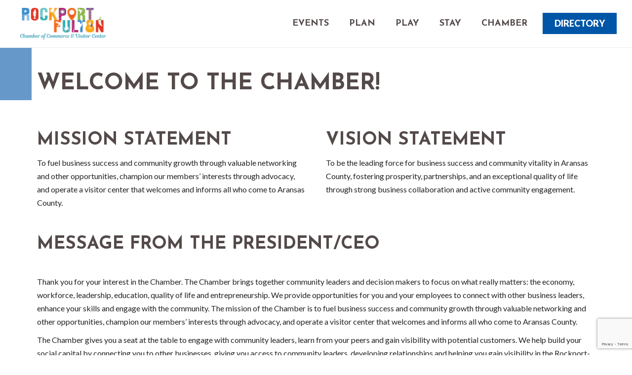

--- FILE ---
content_type: text/html; charset=utf-8
request_url: https://www.google.com/recaptcha/enterprise/anchor?ar=1&k=6LfI_T8rAAAAAMkWHrLP_GfSf3tLy9tKa839wcWa&co=aHR0cDovL21lbWJlcnMuMXJvY2twb3J0Lm9yZzo4MA..&hl=en&v=7gg7H51Q-naNfhmCP3_R47ho&size=invisible&anchor-ms=20000&execute-ms=30000&cb=4tsql7qt79py
body_size: 48289
content:
<!DOCTYPE HTML><html dir="ltr" lang="en"><head><meta http-equiv="Content-Type" content="text/html; charset=UTF-8">
<meta http-equiv="X-UA-Compatible" content="IE=edge">
<title>reCAPTCHA</title>
<style type="text/css">
/* cyrillic-ext */
@font-face {
  font-family: 'Roboto';
  font-style: normal;
  font-weight: 400;
  font-stretch: 100%;
  src: url(//fonts.gstatic.com/s/roboto/v48/KFO7CnqEu92Fr1ME7kSn66aGLdTylUAMa3GUBHMdazTgWw.woff2) format('woff2');
  unicode-range: U+0460-052F, U+1C80-1C8A, U+20B4, U+2DE0-2DFF, U+A640-A69F, U+FE2E-FE2F;
}
/* cyrillic */
@font-face {
  font-family: 'Roboto';
  font-style: normal;
  font-weight: 400;
  font-stretch: 100%;
  src: url(//fonts.gstatic.com/s/roboto/v48/KFO7CnqEu92Fr1ME7kSn66aGLdTylUAMa3iUBHMdazTgWw.woff2) format('woff2');
  unicode-range: U+0301, U+0400-045F, U+0490-0491, U+04B0-04B1, U+2116;
}
/* greek-ext */
@font-face {
  font-family: 'Roboto';
  font-style: normal;
  font-weight: 400;
  font-stretch: 100%;
  src: url(//fonts.gstatic.com/s/roboto/v48/KFO7CnqEu92Fr1ME7kSn66aGLdTylUAMa3CUBHMdazTgWw.woff2) format('woff2');
  unicode-range: U+1F00-1FFF;
}
/* greek */
@font-face {
  font-family: 'Roboto';
  font-style: normal;
  font-weight: 400;
  font-stretch: 100%;
  src: url(//fonts.gstatic.com/s/roboto/v48/KFO7CnqEu92Fr1ME7kSn66aGLdTylUAMa3-UBHMdazTgWw.woff2) format('woff2');
  unicode-range: U+0370-0377, U+037A-037F, U+0384-038A, U+038C, U+038E-03A1, U+03A3-03FF;
}
/* math */
@font-face {
  font-family: 'Roboto';
  font-style: normal;
  font-weight: 400;
  font-stretch: 100%;
  src: url(//fonts.gstatic.com/s/roboto/v48/KFO7CnqEu92Fr1ME7kSn66aGLdTylUAMawCUBHMdazTgWw.woff2) format('woff2');
  unicode-range: U+0302-0303, U+0305, U+0307-0308, U+0310, U+0312, U+0315, U+031A, U+0326-0327, U+032C, U+032F-0330, U+0332-0333, U+0338, U+033A, U+0346, U+034D, U+0391-03A1, U+03A3-03A9, U+03B1-03C9, U+03D1, U+03D5-03D6, U+03F0-03F1, U+03F4-03F5, U+2016-2017, U+2034-2038, U+203C, U+2040, U+2043, U+2047, U+2050, U+2057, U+205F, U+2070-2071, U+2074-208E, U+2090-209C, U+20D0-20DC, U+20E1, U+20E5-20EF, U+2100-2112, U+2114-2115, U+2117-2121, U+2123-214F, U+2190, U+2192, U+2194-21AE, U+21B0-21E5, U+21F1-21F2, U+21F4-2211, U+2213-2214, U+2216-22FF, U+2308-230B, U+2310, U+2319, U+231C-2321, U+2336-237A, U+237C, U+2395, U+239B-23B7, U+23D0, U+23DC-23E1, U+2474-2475, U+25AF, U+25B3, U+25B7, U+25BD, U+25C1, U+25CA, U+25CC, U+25FB, U+266D-266F, U+27C0-27FF, U+2900-2AFF, U+2B0E-2B11, U+2B30-2B4C, U+2BFE, U+3030, U+FF5B, U+FF5D, U+1D400-1D7FF, U+1EE00-1EEFF;
}
/* symbols */
@font-face {
  font-family: 'Roboto';
  font-style: normal;
  font-weight: 400;
  font-stretch: 100%;
  src: url(//fonts.gstatic.com/s/roboto/v48/KFO7CnqEu92Fr1ME7kSn66aGLdTylUAMaxKUBHMdazTgWw.woff2) format('woff2');
  unicode-range: U+0001-000C, U+000E-001F, U+007F-009F, U+20DD-20E0, U+20E2-20E4, U+2150-218F, U+2190, U+2192, U+2194-2199, U+21AF, U+21E6-21F0, U+21F3, U+2218-2219, U+2299, U+22C4-22C6, U+2300-243F, U+2440-244A, U+2460-24FF, U+25A0-27BF, U+2800-28FF, U+2921-2922, U+2981, U+29BF, U+29EB, U+2B00-2BFF, U+4DC0-4DFF, U+FFF9-FFFB, U+10140-1018E, U+10190-1019C, U+101A0, U+101D0-101FD, U+102E0-102FB, U+10E60-10E7E, U+1D2C0-1D2D3, U+1D2E0-1D37F, U+1F000-1F0FF, U+1F100-1F1AD, U+1F1E6-1F1FF, U+1F30D-1F30F, U+1F315, U+1F31C, U+1F31E, U+1F320-1F32C, U+1F336, U+1F378, U+1F37D, U+1F382, U+1F393-1F39F, U+1F3A7-1F3A8, U+1F3AC-1F3AF, U+1F3C2, U+1F3C4-1F3C6, U+1F3CA-1F3CE, U+1F3D4-1F3E0, U+1F3ED, U+1F3F1-1F3F3, U+1F3F5-1F3F7, U+1F408, U+1F415, U+1F41F, U+1F426, U+1F43F, U+1F441-1F442, U+1F444, U+1F446-1F449, U+1F44C-1F44E, U+1F453, U+1F46A, U+1F47D, U+1F4A3, U+1F4B0, U+1F4B3, U+1F4B9, U+1F4BB, U+1F4BF, U+1F4C8-1F4CB, U+1F4D6, U+1F4DA, U+1F4DF, U+1F4E3-1F4E6, U+1F4EA-1F4ED, U+1F4F7, U+1F4F9-1F4FB, U+1F4FD-1F4FE, U+1F503, U+1F507-1F50B, U+1F50D, U+1F512-1F513, U+1F53E-1F54A, U+1F54F-1F5FA, U+1F610, U+1F650-1F67F, U+1F687, U+1F68D, U+1F691, U+1F694, U+1F698, U+1F6AD, U+1F6B2, U+1F6B9-1F6BA, U+1F6BC, U+1F6C6-1F6CF, U+1F6D3-1F6D7, U+1F6E0-1F6EA, U+1F6F0-1F6F3, U+1F6F7-1F6FC, U+1F700-1F7FF, U+1F800-1F80B, U+1F810-1F847, U+1F850-1F859, U+1F860-1F887, U+1F890-1F8AD, U+1F8B0-1F8BB, U+1F8C0-1F8C1, U+1F900-1F90B, U+1F93B, U+1F946, U+1F984, U+1F996, U+1F9E9, U+1FA00-1FA6F, U+1FA70-1FA7C, U+1FA80-1FA89, U+1FA8F-1FAC6, U+1FACE-1FADC, U+1FADF-1FAE9, U+1FAF0-1FAF8, U+1FB00-1FBFF;
}
/* vietnamese */
@font-face {
  font-family: 'Roboto';
  font-style: normal;
  font-weight: 400;
  font-stretch: 100%;
  src: url(//fonts.gstatic.com/s/roboto/v48/KFO7CnqEu92Fr1ME7kSn66aGLdTylUAMa3OUBHMdazTgWw.woff2) format('woff2');
  unicode-range: U+0102-0103, U+0110-0111, U+0128-0129, U+0168-0169, U+01A0-01A1, U+01AF-01B0, U+0300-0301, U+0303-0304, U+0308-0309, U+0323, U+0329, U+1EA0-1EF9, U+20AB;
}
/* latin-ext */
@font-face {
  font-family: 'Roboto';
  font-style: normal;
  font-weight: 400;
  font-stretch: 100%;
  src: url(//fonts.gstatic.com/s/roboto/v48/KFO7CnqEu92Fr1ME7kSn66aGLdTylUAMa3KUBHMdazTgWw.woff2) format('woff2');
  unicode-range: U+0100-02BA, U+02BD-02C5, U+02C7-02CC, U+02CE-02D7, U+02DD-02FF, U+0304, U+0308, U+0329, U+1D00-1DBF, U+1E00-1E9F, U+1EF2-1EFF, U+2020, U+20A0-20AB, U+20AD-20C0, U+2113, U+2C60-2C7F, U+A720-A7FF;
}
/* latin */
@font-face {
  font-family: 'Roboto';
  font-style: normal;
  font-weight: 400;
  font-stretch: 100%;
  src: url(//fonts.gstatic.com/s/roboto/v48/KFO7CnqEu92Fr1ME7kSn66aGLdTylUAMa3yUBHMdazQ.woff2) format('woff2');
  unicode-range: U+0000-00FF, U+0131, U+0152-0153, U+02BB-02BC, U+02C6, U+02DA, U+02DC, U+0304, U+0308, U+0329, U+2000-206F, U+20AC, U+2122, U+2191, U+2193, U+2212, U+2215, U+FEFF, U+FFFD;
}
/* cyrillic-ext */
@font-face {
  font-family: 'Roboto';
  font-style: normal;
  font-weight: 500;
  font-stretch: 100%;
  src: url(//fonts.gstatic.com/s/roboto/v48/KFO7CnqEu92Fr1ME7kSn66aGLdTylUAMa3GUBHMdazTgWw.woff2) format('woff2');
  unicode-range: U+0460-052F, U+1C80-1C8A, U+20B4, U+2DE0-2DFF, U+A640-A69F, U+FE2E-FE2F;
}
/* cyrillic */
@font-face {
  font-family: 'Roboto';
  font-style: normal;
  font-weight: 500;
  font-stretch: 100%;
  src: url(//fonts.gstatic.com/s/roboto/v48/KFO7CnqEu92Fr1ME7kSn66aGLdTylUAMa3iUBHMdazTgWw.woff2) format('woff2');
  unicode-range: U+0301, U+0400-045F, U+0490-0491, U+04B0-04B1, U+2116;
}
/* greek-ext */
@font-face {
  font-family: 'Roboto';
  font-style: normal;
  font-weight: 500;
  font-stretch: 100%;
  src: url(//fonts.gstatic.com/s/roboto/v48/KFO7CnqEu92Fr1ME7kSn66aGLdTylUAMa3CUBHMdazTgWw.woff2) format('woff2');
  unicode-range: U+1F00-1FFF;
}
/* greek */
@font-face {
  font-family: 'Roboto';
  font-style: normal;
  font-weight: 500;
  font-stretch: 100%;
  src: url(//fonts.gstatic.com/s/roboto/v48/KFO7CnqEu92Fr1ME7kSn66aGLdTylUAMa3-UBHMdazTgWw.woff2) format('woff2');
  unicode-range: U+0370-0377, U+037A-037F, U+0384-038A, U+038C, U+038E-03A1, U+03A3-03FF;
}
/* math */
@font-face {
  font-family: 'Roboto';
  font-style: normal;
  font-weight: 500;
  font-stretch: 100%;
  src: url(//fonts.gstatic.com/s/roboto/v48/KFO7CnqEu92Fr1ME7kSn66aGLdTylUAMawCUBHMdazTgWw.woff2) format('woff2');
  unicode-range: U+0302-0303, U+0305, U+0307-0308, U+0310, U+0312, U+0315, U+031A, U+0326-0327, U+032C, U+032F-0330, U+0332-0333, U+0338, U+033A, U+0346, U+034D, U+0391-03A1, U+03A3-03A9, U+03B1-03C9, U+03D1, U+03D5-03D6, U+03F0-03F1, U+03F4-03F5, U+2016-2017, U+2034-2038, U+203C, U+2040, U+2043, U+2047, U+2050, U+2057, U+205F, U+2070-2071, U+2074-208E, U+2090-209C, U+20D0-20DC, U+20E1, U+20E5-20EF, U+2100-2112, U+2114-2115, U+2117-2121, U+2123-214F, U+2190, U+2192, U+2194-21AE, U+21B0-21E5, U+21F1-21F2, U+21F4-2211, U+2213-2214, U+2216-22FF, U+2308-230B, U+2310, U+2319, U+231C-2321, U+2336-237A, U+237C, U+2395, U+239B-23B7, U+23D0, U+23DC-23E1, U+2474-2475, U+25AF, U+25B3, U+25B7, U+25BD, U+25C1, U+25CA, U+25CC, U+25FB, U+266D-266F, U+27C0-27FF, U+2900-2AFF, U+2B0E-2B11, U+2B30-2B4C, U+2BFE, U+3030, U+FF5B, U+FF5D, U+1D400-1D7FF, U+1EE00-1EEFF;
}
/* symbols */
@font-face {
  font-family: 'Roboto';
  font-style: normal;
  font-weight: 500;
  font-stretch: 100%;
  src: url(//fonts.gstatic.com/s/roboto/v48/KFO7CnqEu92Fr1ME7kSn66aGLdTylUAMaxKUBHMdazTgWw.woff2) format('woff2');
  unicode-range: U+0001-000C, U+000E-001F, U+007F-009F, U+20DD-20E0, U+20E2-20E4, U+2150-218F, U+2190, U+2192, U+2194-2199, U+21AF, U+21E6-21F0, U+21F3, U+2218-2219, U+2299, U+22C4-22C6, U+2300-243F, U+2440-244A, U+2460-24FF, U+25A0-27BF, U+2800-28FF, U+2921-2922, U+2981, U+29BF, U+29EB, U+2B00-2BFF, U+4DC0-4DFF, U+FFF9-FFFB, U+10140-1018E, U+10190-1019C, U+101A0, U+101D0-101FD, U+102E0-102FB, U+10E60-10E7E, U+1D2C0-1D2D3, U+1D2E0-1D37F, U+1F000-1F0FF, U+1F100-1F1AD, U+1F1E6-1F1FF, U+1F30D-1F30F, U+1F315, U+1F31C, U+1F31E, U+1F320-1F32C, U+1F336, U+1F378, U+1F37D, U+1F382, U+1F393-1F39F, U+1F3A7-1F3A8, U+1F3AC-1F3AF, U+1F3C2, U+1F3C4-1F3C6, U+1F3CA-1F3CE, U+1F3D4-1F3E0, U+1F3ED, U+1F3F1-1F3F3, U+1F3F5-1F3F7, U+1F408, U+1F415, U+1F41F, U+1F426, U+1F43F, U+1F441-1F442, U+1F444, U+1F446-1F449, U+1F44C-1F44E, U+1F453, U+1F46A, U+1F47D, U+1F4A3, U+1F4B0, U+1F4B3, U+1F4B9, U+1F4BB, U+1F4BF, U+1F4C8-1F4CB, U+1F4D6, U+1F4DA, U+1F4DF, U+1F4E3-1F4E6, U+1F4EA-1F4ED, U+1F4F7, U+1F4F9-1F4FB, U+1F4FD-1F4FE, U+1F503, U+1F507-1F50B, U+1F50D, U+1F512-1F513, U+1F53E-1F54A, U+1F54F-1F5FA, U+1F610, U+1F650-1F67F, U+1F687, U+1F68D, U+1F691, U+1F694, U+1F698, U+1F6AD, U+1F6B2, U+1F6B9-1F6BA, U+1F6BC, U+1F6C6-1F6CF, U+1F6D3-1F6D7, U+1F6E0-1F6EA, U+1F6F0-1F6F3, U+1F6F7-1F6FC, U+1F700-1F7FF, U+1F800-1F80B, U+1F810-1F847, U+1F850-1F859, U+1F860-1F887, U+1F890-1F8AD, U+1F8B0-1F8BB, U+1F8C0-1F8C1, U+1F900-1F90B, U+1F93B, U+1F946, U+1F984, U+1F996, U+1F9E9, U+1FA00-1FA6F, U+1FA70-1FA7C, U+1FA80-1FA89, U+1FA8F-1FAC6, U+1FACE-1FADC, U+1FADF-1FAE9, U+1FAF0-1FAF8, U+1FB00-1FBFF;
}
/* vietnamese */
@font-face {
  font-family: 'Roboto';
  font-style: normal;
  font-weight: 500;
  font-stretch: 100%;
  src: url(//fonts.gstatic.com/s/roboto/v48/KFO7CnqEu92Fr1ME7kSn66aGLdTylUAMa3OUBHMdazTgWw.woff2) format('woff2');
  unicode-range: U+0102-0103, U+0110-0111, U+0128-0129, U+0168-0169, U+01A0-01A1, U+01AF-01B0, U+0300-0301, U+0303-0304, U+0308-0309, U+0323, U+0329, U+1EA0-1EF9, U+20AB;
}
/* latin-ext */
@font-face {
  font-family: 'Roboto';
  font-style: normal;
  font-weight: 500;
  font-stretch: 100%;
  src: url(//fonts.gstatic.com/s/roboto/v48/KFO7CnqEu92Fr1ME7kSn66aGLdTylUAMa3KUBHMdazTgWw.woff2) format('woff2');
  unicode-range: U+0100-02BA, U+02BD-02C5, U+02C7-02CC, U+02CE-02D7, U+02DD-02FF, U+0304, U+0308, U+0329, U+1D00-1DBF, U+1E00-1E9F, U+1EF2-1EFF, U+2020, U+20A0-20AB, U+20AD-20C0, U+2113, U+2C60-2C7F, U+A720-A7FF;
}
/* latin */
@font-face {
  font-family: 'Roboto';
  font-style: normal;
  font-weight: 500;
  font-stretch: 100%;
  src: url(//fonts.gstatic.com/s/roboto/v48/KFO7CnqEu92Fr1ME7kSn66aGLdTylUAMa3yUBHMdazQ.woff2) format('woff2');
  unicode-range: U+0000-00FF, U+0131, U+0152-0153, U+02BB-02BC, U+02C6, U+02DA, U+02DC, U+0304, U+0308, U+0329, U+2000-206F, U+20AC, U+2122, U+2191, U+2193, U+2212, U+2215, U+FEFF, U+FFFD;
}
/* cyrillic-ext */
@font-face {
  font-family: 'Roboto';
  font-style: normal;
  font-weight: 900;
  font-stretch: 100%;
  src: url(//fonts.gstatic.com/s/roboto/v48/KFO7CnqEu92Fr1ME7kSn66aGLdTylUAMa3GUBHMdazTgWw.woff2) format('woff2');
  unicode-range: U+0460-052F, U+1C80-1C8A, U+20B4, U+2DE0-2DFF, U+A640-A69F, U+FE2E-FE2F;
}
/* cyrillic */
@font-face {
  font-family: 'Roboto';
  font-style: normal;
  font-weight: 900;
  font-stretch: 100%;
  src: url(//fonts.gstatic.com/s/roboto/v48/KFO7CnqEu92Fr1ME7kSn66aGLdTylUAMa3iUBHMdazTgWw.woff2) format('woff2');
  unicode-range: U+0301, U+0400-045F, U+0490-0491, U+04B0-04B1, U+2116;
}
/* greek-ext */
@font-face {
  font-family: 'Roboto';
  font-style: normal;
  font-weight: 900;
  font-stretch: 100%;
  src: url(//fonts.gstatic.com/s/roboto/v48/KFO7CnqEu92Fr1ME7kSn66aGLdTylUAMa3CUBHMdazTgWw.woff2) format('woff2');
  unicode-range: U+1F00-1FFF;
}
/* greek */
@font-face {
  font-family: 'Roboto';
  font-style: normal;
  font-weight: 900;
  font-stretch: 100%;
  src: url(//fonts.gstatic.com/s/roboto/v48/KFO7CnqEu92Fr1ME7kSn66aGLdTylUAMa3-UBHMdazTgWw.woff2) format('woff2');
  unicode-range: U+0370-0377, U+037A-037F, U+0384-038A, U+038C, U+038E-03A1, U+03A3-03FF;
}
/* math */
@font-face {
  font-family: 'Roboto';
  font-style: normal;
  font-weight: 900;
  font-stretch: 100%;
  src: url(//fonts.gstatic.com/s/roboto/v48/KFO7CnqEu92Fr1ME7kSn66aGLdTylUAMawCUBHMdazTgWw.woff2) format('woff2');
  unicode-range: U+0302-0303, U+0305, U+0307-0308, U+0310, U+0312, U+0315, U+031A, U+0326-0327, U+032C, U+032F-0330, U+0332-0333, U+0338, U+033A, U+0346, U+034D, U+0391-03A1, U+03A3-03A9, U+03B1-03C9, U+03D1, U+03D5-03D6, U+03F0-03F1, U+03F4-03F5, U+2016-2017, U+2034-2038, U+203C, U+2040, U+2043, U+2047, U+2050, U+2057, U+205F, U+2070-2071, U+2074-208E, U+2090-209C, U+20D0-20DC, U+20E1, U+20E5-20EF, U+2100-2112, U+2114-2115, U+2117-2121, U+2123-214F, U+2190, U+2192, U+2194-21AE, U+21B0-21E5, U+21F1-21F2, U+21F4-2211, U+2213-2214, U+2216-22FF, U+2308-230B, U+2310, U+2319, U+231C-2321, U+2336-237A, U+237C, U+2395, U+239B-23B7, U+23D0, U+23DC-23E1, U+2474-2475, U+25AF, U+25B3, U+25B7, U+25BD, U+25C1, U+25CA, U+25CC, U+25FB, U+266D-266F, U+27C0-27FF, U+2900-2AFF, U+2B0E-2B11, U+2B30-2B4C, U+2BFE, U+3030, U+FF5B, U+FF5D, U+1D400-1D7FF, U+1EE00-1EEFF;
}
/* symbols */
@font-face {
  font-family: 'Roboto';
  font-style: normal;
  font-weight: 900;
  font-stretch: 100%;
  src: url(//fonts.gstatic.com/s/roboto/v48/KFO7CnqEu92Fr1ME7kSn66aGLdTylUAMaxKUBHMdazTgWw.woff2) format('woff2');
  unicode-range: U+0001-000C, U+000E-001F, U+007F-009F, U+20DD-20E0, U+20E2-20E4, U+2150-218F, U+2190, U+2192, U+2194-2199, U+21AF, U+21E6-21F0, U+21F3, U+2218-2219, U+2299, U+22C4-22C6, U+2300-243F, U+2440-244A, U+2460-24FF, U+25A0-27BF, U+2800-28FF, U+2921-2922, U+2981, U+29BF, U+29EB, U+2B00-2BFF, U+4DC0-4DFF, U+FFF9-FFFB, U+10140-1018E, U+10190-1019C, U+101A0, U+101D0-101FD, U+102E0-102FB, U+10E60-10E7E, U+1D2C0-1D2D3, U+1D2E0-1D37F, U+1F000-1F0FF, U+1F100-1F1AD, U+1F1E6-1F1FF, U+1F30D-1F30F, U+1F315, U+1F31C, U+1F31E, U+1F320-1F32C, U+1F336, U+1F378, U+1F37D, U+1F382, U+1F393-1F39F, U+1F3A7-1F3A8, U+1F3AC-1F3AF, U+1F3C2, U+1F3C4-1F3C6, U+1F3CA-1F3CE, U+1F3D4-1F3E0, U+1F3ED, U+1F3F1-1F3F3, U+1F3F5-1F3F7, U+1F408, U+1F415, U+1F41F, U+1F426, U+1F43F, U+1F441-1F442, U+1F444, U+1F446-1F449, U+1F44C-1F44E, U+1F453, U+1F46A, U+1F47D, U+1F4A3, U+1F4B0, U+1F4B3, U+1F4B9, U+1F4BB, U+1F4BF, U+1F4C8-1F4CB, U+1F4D6, U+1F4DA, U+1F4DF, U+1F4E3-1F4E6, U+1F4EA-1F4ED, U+1F4F7, U+1F4F9-1F4FB, U+1F4FD-1F4FE, U+1F503, U+1F507-1F50B, U+1F50D, U+1F512-1F513, U+1F53E-1F54A, U+1F54F-1F5FA, U+1F610, U+1F650-1F67F, U+1F687, U+1F68D, U+1F691, U+1F694, U+1F698, U+1F6AD, U+1F6B2, U+1F6B9-1F6BA, U+1F6BC, U+1F6C6-1F6CF, U+1F6D3-1F6D7, U+1F6E0-1F6EA, U+1F6F0-1F6F3, U+1F6F7-1F6FC, U+1F700-1F7FF, U+1F800-1F80B, U+1F810-1F847, U+1F850-1F859, U+1F860-1F887, U+1F890-1F8AD, U+1F8B0-1F8BB, U+1F8C0-1F8C1, U+1F900-1F90B, U+1F93B, U+1F946, U+1F984, U+1F996, U+1F9E9, U+1FA00-1FA6F, U+1FA70-1FA7C, U+1FA80-1FA89, U+1FA8F-1FAC6, U+1FACE-1FADC, U+1FADF-1FAE9, U+1FAF0-1FAF8, U+1FB00-1FBFF;
}
/* vietnamese */
@font-face {
  font-family: 'Roboto';
  font-style: normal;
  font-weight: 900;
  font-stretch: 100%;
  src: url(//fonts.gstatic.com/s/roboto/v48/KFO7CnqEu92Fr1ME7kSn66aGLdTylUAMa3OUBHMdazTgWw.woff2) format('woff2');
  unicode-range: U+0102-0103, U+0110-0111, U+0128-0129, U+0168-0169, U+01A0-01A1, U+01AF-01B0, U+0300-0301, U+0303-0304, U+0308-0309, U+0323, U+0329, U+1EA0-1EF9, U+20AB;
}
/* latin-ext */
@font-face {
  font-family: 'Roboto';
  font-style: normal;
  font-weight: 900;
  font-stretch: 100%;
  src: url(//fonts.gstatic.com/s/roboto/v48/KFO7CnqEu92Fr1ME7kSn66aGLdTylUAMa3KUBHMdazTgWw.woff2) format('woff2');
  unicode-range: U+0100-02BA, U+02BD-02C5, U+02C7-02CC, U+02CE-02D7, U+02DD-02FF, U+0304, U+0308, U+0329, U+1D00-1DBF, U+1E00-1E9F, U+1EF2-1EFF, U+2020, U+20A0-20AB, U+20AD-20C0, U+2113, U+2C60-2C7F, U+A720-A7FF;
}
/* latin */
@font-face {
  font-family: 'Roboto';
  font-style: normal;
  font-weight: 900;
  font-stretch: 100%;
  src: url(//fonts.gstatic.com/s/roboto/v48/KFO7CnqEu92Fr1ME7kSn66aGLdTylUAMa3yUBHMdazQ.woff2) format('woff2');
  unicode-range: U+0000-00FF, U+0131, U+0152-0153, U+02BB-02BC, U+02C6, U+02DA, U+02DC, U+0304, U+0308, U+0329, U+2000-206F, U+20AC, U+2122, U+2191, U+2193, U+2212, U+2215, U+FEFF, U+FFFD;
}

</style>
<link rel="stylesheet" type="text/css" href="https://www.gstatic.com/recaptcha/releases/7gg7H51Q-naNfhmCP3_R47ho/styles__ltr.css">
<script nonce="phchnBuIe8POwJhJO-fPLQ" type="text/javascript">window['__recaptcha_api'] = 'https://www.google.com/recaptcha/enterprise/';</script>
<script type="text/javascript" src="https://www.gstatic.com/recaptcha/releases/7gg7H51Q-naNfhmCP3_R47ho/recaptcha__en.js" nonce="phchnBuIe8POwJhJO-fPLQ">
      
    </script></head>
<body><div id="rc-anchor-alert" class="rc-anchor-alert"></div>
<input type="hidden" id="recaptcha-token" value="[base64]">
<script type="text/javascript" nonce="phchnBuIe8POwJhJO-fPLQ">
      recaptcha.anchor.Main.init("[\x22ainput\x22,[\x22bgdata\x22,\x22\x22,\[base64]/[base64]/UltIKytdPWE6KGE8MjA0OD9SW0grK109YT4+NnwxOTI6KChhJjY0NTEyKT09NTUyOTYmJnErMTxoLmxlbmd0aCYmKGguY2hhckNvZGVBdChxKzEpJjY0NTEyKT09NTYzMjA/[base64]/MjU1OlI/[base64]/[base64]/[base64]/[base64]/[base64]/[base64]/[base64]/[base64]/[base64]/[base64]\x22,\[base64]\x22,\[base64]/wqrCpsObw4PDuMO3w5xYw4nDgcKFwoJSw5/DssO9wp7CtcOTcgg3w7vCnsOhw4XDiggPNDl+w4/DjcOZMG/DpEHDvsOoRVzCicODbMKgwp/Dp8Ofw4zCjMKJwo1Gw509wqdVw5LDpl3CqkTDsnrDucKXw4PDhxZBwrZNZsKXOsKcKMOOwoPCl8KYZ8KgwqFSNW50KsKHL8OCw4g/wqZPXcKBwqALTxFCw55/[base64]/CqhvCogDDiX81w5/DmcK5OjIew5c9fMO9wr0AY8O5eExnQMOVF8OFSMOWwqTCnGzCoWwuB8OQEQjCqsKzwrLDv2VCwrR9HsOEPcOfw7HDvzRsw4HDmEpGw6DCi8KGwrDDrcO1wpnCnVzDuShHw5/Crh/Co8KAHHwBw5nDpcKVPnbCh8K9w4UWA27DvnTCgsK/wrLCmxobwrPCui/CnsOxw54AwrQHw7/DqSkeFsKfw5zDj2gTFcOfZcKRDQ7DisKmWCzCgcKWw70rwokoPQHCisOdwoc/R8OEwrA/a8OAS8OwPMOjGTZSw68LwoFKw6bDmXvDuSvCrMOfwpvCn8KvKsKHw6fCggnDmcOkZcOHXGsfCywhAMKBwo3CvQIZw7HCvFfCsAfCsRVvwrfDicKMw7dgOHU9w4DCt1/DjMKDH3guw6VJccKBw7c+wqxhw5bDrGXDkEJ5w6Ejwrcuw4vDn8OGwpfDicKew6QEHcKSw6DCqArDmsOBXHfCpXzChcOzAQ7CqsK3enfCucOzwo05BjQGwqHDkH4rXcOcR8OCwonCtT3CicK2fMOGwo/DkDp5GQfCpyrCv8Kuwp9nwovCtcOCwr3DtxfDtsK7w5DCnDwRwo/CghbDg8KtCyECBDvDusO6VCHDnMKpwr8Cw6fCnnQ6w45Rw6/CmgrCosOIw4nChMOwNMOXL8O8LMOzIcKiwptxTsObwp3DsEdee8KdHMKCYMOiGcOuOi/CuMKmwo8PdiPCpXDDv8O0w4vCuBcrw7tUwq/[base64]/cwDCum8Xw5HCsMOhw5zDsU4dPR/CoFtDwps1bsO6wpHChQDDq8OSw5IbwrBCw6JBw6oswo3CrcOVw4vCqMOeFcKMw4lSw4fCmRgGbcOfGsKSw5rDiMKIwp/DkMKhdsKZw5TCsTURwqRtw48OWh3CqE3DqhBjfm0lw7ZfH8ObKcK3w5FqKsKOLcO7Tgc1w57CsMKcwp3DrE/DpjfDtm9Dw4hywr9Sw6TCpXFhwpHCuhMsCsOAwrI3wqbDtMKSwp8CwoApfsKcYGvCmTNHYMOZKj15w5/CuMOtesKPOXB1wqoFPcKKd8K6wrFmwqPCrsO6fnYVwq0dw7rCuQ7Cp8KnbsK4LSrDjsO8woRLw4Yxw4nDjULDrk9tw74zdiTCgCkpQ8OjwprDogs6wrfCjsKAWXwTwrbCqsOiw6/Cp8OceDwLw40Bwp3DtgwBEEjCgA3CpsKXworCqkQIK8KfLcKRwrbDt37DqVrCt8OwfV4nw5M/N2XDoMKSZMOjwqrCsGnClsKFw78CG15lwp7CnMOfwqwxw7nDkGHDoA/Dp1tzw47DicKbwpXDpMKPw63Cuwghw6w9TMKCJGTCkxPDiGwtwqoEKF8cIsKPwrtiKG40YFbCvwXCr8KGN8KwfUjClBILw5d8w5LClWddw7w7QyHCqcKzwoFSw4PCgcOKbX4dwqDDkcKow5t2E8OSw7F1w7XDoMO/wpYow7ZFw7TCvMO9S13DgibCv8OIcWd7wrtxBEHDnsKeL8Kvw6Frw7Vow4XDqcKxw75mwonCv8Osw4fCgWl4ZTbCr8K/[base64]/CoMK5w6LCmUx6wpPCmMK2PWvDjMOJw5IhMMOZLGgtfcKQA8OEw57DnjcpEsOERsOOw6/CohrCuMOqdMOuGCPClsO5BcKXw5VCAwwIMsOAGMOZw7jCnMKiwrJ2bcK0dsOFwrhYw6HDhsOCL03DkkwjwolzAShww6bDs3rCr8OTUVdpwpQZLH3DrcOLwojCosOewoHCn8KOwo7DvQdKwpTCtV/ChMKrwocGSS/DjsOkwpzDuMO4woJrw5TDrU07DX3CghHDuQx/[base64]/Dp2bCmlPCiMO/woUkw7vDisKewr0VwpjDs8OlwqnChMOWUcONdFTDvxJyw5/CusK+wotEwpDDgMO/[base64]/CjsKnwp/[base64]/wrnCncOSw7ABNMO/w5HDh8O8aC7CisKFY8OJw7N6wpvCtMKpwplmF8ObB8Klw7ggwrHCv8K4SFPDkMKewqnDj1sCwpcfZ8KowphtXlPDpsK+Fkphw4fCn0ROwovDuxLCuR/DjTvCsBRnwoHDiMKCwpLClsOxwqoyZcOEZ8OMU8KxF0/DqsKbeCAjwqDDnH4zw6BAfBQkLhFWw6DCqsKZwqDDpsKrw7NNw4cuPmAfwoY7V0zCksKYw5TDq8K7w5HDiS3DsGoDw5nCsMOwBsOXZw/Dmk/Dh07ChsKqRRtTEGvChmjDvcKlwoJOaSd2wqTDtTQCTVLCr2XChAUKVB3CoMKPecOSYhJiwqNtFMKUw7sVU31tesOow4/CvsKMCxcPw7/Du8KwYXEFSMOjNcOKahXCoGkqwqzDhMKGwpceIgvDj8KPB8KPGHLCiiLDncOqbDtIIjTCucKwwrZ3woIpE8OTV8OewqDCvcOIbmNrwr1zfsOuIMK5w6/ChFtAdcKZwp52BiwPFcO/w6LCg2/[base64]/DjsKdw4wcLcO3HsKbw5PDj8OMKsOGVGZ5wp4sPMOjIsK0w5jDuTx5w4JPXz1Lwo/[base64]/DosKZwqljwq3Dh8Osw6pZNB3CrxzDkzBBw7kNeUTCunbCtcOmw5Z+KAU3w5HDrMO0w5zCosKbTS8aw79Ww50EI2dPU8KHUD3CqcOlw7fCicKdwpzDkMO+wr7CkB3Cq8OGTgfCiCQmOEh2wq/DlMORB8KFCMKMHmDDqcKuw7wOX8O/EmVyUcOoT8KmfiHCiXbCncOJwqDDq8OIe8KGwq7Ds8KEw7DDtmoRw5oaw7Q2PGo6WjpEwrfDoW7CnzjCplXDpXXDjW/DrjHDicKNw7Q5A3DCpn1lA8OYwpkgwo/Dt8Otw6I8w6NKHsOCI8KUwoN0H8KSwpjCksK2w4tPw6J3wrMewppQXsOTwq9THRfCk1s/w6DDtwfCmMOTwrYpCnnCpyNowolPwpE1GMOjQMOsw7Ilw7V2w5MOwo4IUWHDqw7Cq2XDp31ew5HDsMK5b8Ozw7/DucKbwpDDnsKbwpjDq8Kcw7LDn8KeFXN2XUt/wo7CqgtdWsKoEsOMLsKVwrwrwobDoH9lwoEDw55IwpBPOm4Rw6VRc3YuC8KAIsO7JFsQw6HDtsKqw6vDqQ0ZV8OORDzCrcObDMKRY1PCocOowpcROsKdbcKFw5QTRsOyX8Kyw4sww71JwpLDgMO9wpLCtwTDqMK1w7VYO8KqBMKNOsKLEnrChsOSdC1mSiU/w5xfwqnDk8OWwpQ8w6PDjDoEwqrDosOYwrLDl8KBwrXDgsK9F8K6OMKOdGA4asO/O8OED8K6wqQCwq16bjIlbcKqwogCcsOkw4bDmMOOw4MvFxnCncKWIsODwr7DlEzDuiggwrpjwqMwwrU8CcOTQ8K/wqofYmfDpVXCqnDDi8O0eWRCUQFAwqjDhVg5DcKPwrMCwp0owpDDih3DvsOOLsOAZcOVOcO4wqkgwpkbVlsaPmZGwpsaw5wHw7kkeiDCksKbKsKjwotHw5DCn8Omw6vCvEIXwofCpcKOfcKPw5XCosKyVHLClV7DrcKvwr/Dt8OIVcOVGC7Dr8KTwpvDgCDCuMO3Pz7CssKNVGkXw6E+w4/Dom7Du0rDr8KowoQeCwHDl0HDvMO+ecO4ZsK2EsOZQ3bDt3NtwphHUMOBG0JGfQ1nwpXCnMKAT0rDj8O4w4fDgcOKR18eWzfCv8O/R8OAByYHBGRTwpfCmzlvw6rDuMOcNAg1w63CiMKtwqAxw5YHw4zCtWVnw6ohOzdLw4/DisKHwoXCn3rDlQsdd8K4IsOnwq/[base64]/WAbCqcOOMsOsD8KHwoZkNAZYwrTDg1YvSsO/wq7DicKmwptxw7TCvgVhBBxgLMK+B8Klw6cTwohyYsKxXG9Zwq/CqULDoFPCu8Kaw4LCt8KfwrQowoc9F8Oaw5XCssO7V3/DqRtnwqnDpHtBw6EsQMOrCcK6EhxQwp57ccK5wqvCksKdaMKjAsO4w7J1ZxjDicODDMKvA8KIEEtxwoJGw4V6YsO9wrnDscO8wqx+UcKGeydYw7gdwo/Dl0/DqsKAwoE0w6LDrcOOHcKSKcOJMCFuw71NBznCiMKQBmcSw5rDp8OUIcO4LjHDsG/DpwZUE8KKZMK6EsK/TcKIb8OHe8O3w6nCqhTCtQPCh8ORPhnCjXPDpsK8UcKZw4DDicO+w649w6rCiSdVQy/Cv8OMw4PDgz/[base64]/CoCXDhTrCpMOnNxDDjcKHBsOMw6vCvErDrcKHw4sXU8K/w6kdUsOeKMK9wrILcMK9w4vDkcOYYhrCjirDsUY6woQkdW89LQrDiyDCjsOUInxJw7E4w44pw7nDpsOnw4wqQsObw7Isw6Qxwo/CkynDlEjCtMKKw5vDsHTCiMOBwozChxDClsKpb8KHKAzCtW7CiETDjMOddwVrwoTCrsO8w6ZpfjZrwo3Dm3rDrsKHXBzClMKcw67CtMKwwrbCg8OhwpMywqLDpmPCtzvChXDDjsKjcjbDrMKnGMOaTMO+CGlxwoHCmE/DlVAXw4LCjsKlwr5NGcO/AzZeE8KRw4A+wqHDhMO6H8KPdzF6wrnDhV7Ds1UucDfDicOAwqBKw7ZpwpzCgF3CnMOhb8OswqF4OMO/CcKpw73Du0wcO8OCfVnCpA3CtBA3QMKyw5XDsnhyZcKewrxGEcOcQzTCscKOJMKLa8OlEQTCosOSPcOZNn8jTWzDlsKyIMKDwpB5LWNpw4pdacKnw6TDo8OVC8KYwo5zQUrDimrCp0lfCsKbM8OPw6XDtT7DpMKkGsOeLlXClsOxIX84SD/CqC/CucKqw43DozPDv2hxw5V4XRM+AHAscsKTwoHCogjCtBfDn8O0w4c8wohawrogT8O/dsOmw45JOBIUT3vDvGw7bsKKwo9aw6/CssOnU8KVwobCmMOOwr3CkcO1I8K3w7R9SMOZwq/[base64]/wpDCqVnCt8K6GybCvkvDr8OnOm/CjsKRVBXCgsOsWR1VwozCtlDCosOgCcK/HCLChMKRwrzDgMKlwqfCo1w+cntXesKvEwpQwpt8OMOow4J6D1Rvw5/Doz0sOyNvwq/CncOTNsOxw7pQw4Z2w5kMworDnWpXLDdUBiZ0GDXCoMOuQisLIk7DkWTDvTPDu8O+YXNNAk4NecK3wobDgH5xBQUzw6nCv8OgH8OBw7ARd8O+M0MzD2/CvcKsKB3CjyVJd8K5w6XCs8KtF8KcKcONMB7DrMOGw4TChy/Dsjl6RsKww7jDg8ORw60aw4AYwofDnX/Djh0uNMOQwrTCu8KwAiw7TsKIw650wrrDmg3DvMK+FWhLwoodwrdsE8KxTAcUUMOnVMOEw77Cmx1JwqhkwqLDnUoiwpgrw5nDpMOuYMK1w6LCtzB+w6MWFRoYwrbDocO9w6rCicK/Y2rCvEfCiMKPeRkbM2LClcK9IcOWVzJqOyEyPFXDg8O4R1MOAlRZwrvCvXnCv8KQwot5wr3CuXwhw64LwoZoBGnCtMK9UMOywp/CqMKjU8OaVMO6bRdNFxZIOBl8wqnCi0jClFcgJwPDkMK5ORHDmcKWP1rCjgF/[base64]/CrMKew5bDu24ew7nCtsOkYx4OwqhBDsKSdcK4eBjCscKhwoodPHzDgcOFE8K/w4A1wpTDhjHCnQTDmi1Kw6MRwojDlsOxwp42LXnDmsOswonDulZXw4LDvMK3JcKHw5/Drh7DjMK7wovCj8K8worDtcOywo3Dim/DvsO5w4NERjgSwqDCucO1wrHDnAcgZm7CuWgfS8KjHsK5wovDqMKnw7AIw6FiUMORUyXDiQfCtQHDmMORNsOewqR6L8OnWsOCwr3CscO5R8KSRcKzw6/[base64]/bsOWPC7CuT3ClglGwrPCtEnCjwLCrkZpwppKMGlFUsOkbsK/MzBaJCJeHcOhwr/DnDTDlsOrw4XDlHfCmcKJwpQyIX/CocK7L8KKcnJ3w658wpPDhsK5wo7CrcKVw5BSSsO1w7Zhc8O9JF14NmnCqXPDlxvDp8KDwpTDtcK/worCgx5DMsKtYinDsMOswp8oPSzDqVrDuHXDlMK/wqTDicOxw5tNOkPCshrCqWBaAsKDwrHDtAPCnkrCiWdlIMOmwpEUCT1VKsOtwpxPw67DtcO/woZ4wrjDo3odw6TCoE/DocKJw6sLPwXDvXDDl3jCr0nCucK8w4AMwojCpHEmBsKEUljDlQ1PQDTClXTCocOsw7TClcOVw5rDgFTCg0M+dMOKwq/Cj8OdTMKUwqBswqHDg8K5wrdLwps2w6xcbsOVw6hMeMO3w7AJw7NETsKFw5lzw6nDuFRZwoPDl8KPWW7Ctn5KbxzDmsOIWsOUw6HCmcOwwpY3K3DDusKSw6fCuMKmXcKUEVrDsVFNw7lEw77CosK9wqfDo8KjdcK0w65xwpU7wqbDuMOCQ251SHt3wqNcwqQ/wojCicKDw6PDjy/DhkzDgcKLFSPDjcKIY8OpZMKZTMKSYiDDocOuwrMnwofCi1Y0OynCpMKgw4IBa8KFRhLChUTDp18yw4ZkaSBRwr8NYMOUEiHCsQvChcOLw7Z2wrgdw7vCokfDtsKvwrU8w7JSwrFLwrw1RzzCh8KhwpgzJMKxWMK+wrFYQ15xNQIhCsKBw70zwp/DmUwwwrLDgUhGTcK9IsKIRsKCf8KDw4FcEcKhw7Icwo/Cvy9GwqgATcK2wpNoBDhCwro4H3HDrE5WwoRjDcObw6nCjMK2HG5+wrdVECHChiTDqMKWw7YSwqIaw7vDrFjCnsOsw4DDucKrczRcw6/CoB7DosOzWwzCnsOTNMKOwpbCoCHCkMOcD8KrM2TDhFpzwqvDlsKhdMOSwoDCjsOywoTDkBshwp3CrBUfw6ZWwqEYw5fCu8ObIz7DjHtlWHUCZjdJHsOTwqQ3CcOvw7R/wrPDssKHPMOxwrtoMQYGw6ZiPBZXw4AEPcOaJyUywrzCl8KXwrkrWsOIX8O/wojCvsKhw7RPwpbDg8O5CcKgwpPCvm7CvTNOK8OMCUbCpX/CllMDU3HCusKKwrQ5w5xIcsO1TzHCq8Omw4DDusOAaUjDjsO9woEFwoh5FFNiHsOhZlFSwqDCvMKgczEzTWFbG8OLe8O2GSrCkxwyQ8KBOMOgM2o6w6fDucK6YcOCw6JkdEbDhmxzfWHDl8Obw7jDggbCnATCok7CrsOsDQB3VcKvTCJuwpsawr3CvsK+Z8K/McOhBhhUw6zCjV0LecK6w5HCncKhCsK8w4rCjcO5Z3cMBMOGBMOAwo/Ctm/Dk8KBXXDDtsOGejjDmsOnGjBiwqRVw7grwqbClwjCqsO+w6pvS8OBPMKOFcKzZMKuRMKeIsOmVsKYwppDwpVnwp9DwqVWfcOIXWnCr8OBWXMYHhcQXsKWa8OyHMKhwplRTnXCnyjCtVnDkcOfw5h9WSbDmcKNwoPClsOWwr7CiMOVw7lfXsKwGg0EwrXCncOwXU/CnQJgMMO3ejbDuMKqw5NHGMKrwr9/w7/Dm8O1SScyw4bCmsKsOlg/w5fDghjDrGDDv8OZIsOFFgU2w7PDjg7DrwjDqB1Gw49/KsOEwpPDvxZcwoV7wosNGsOkw4cpDyjCvQ/[base64]/Cn8KYF3fDv8OhIcOMwpbCusKww5LDtcKQwpXCkGJuwo4NBMKiw6s1wrZHwoLCkEPDoMOCbzzCjsOAaSDDp8OVLl5+M8KLT8KxwrfCssOIwqvDlVpPB3vDh8KZwpc5wr7Do0LCvMKQw63DgMOywqkww7/DoMKUGw7DlgduEj/DoDdQw5VbHVDDhTDCv8KaayDDnMKlwq4AMwZYA8OKAcKRw53Dm8K/[base64]/CnsKZwoTDoA8aw6daw6PDhMOuJsKMdcOdOMOoIsOJUcKfw4jDu2vCrGzDqXB/[base64]/DtlpVw7vCqcOcw5XCt0Niw6DCiHLCoMOpPsKkwoPCthEYwqdLImTCm8KLwoUDwqFCYGp4wrPDkUR9wrhDworDpwx4Fz5Yw5Y6wr/[base64]/CpDfChcK+wpgGUcKQcX5aDcK2fcKkRzp3LCnCjQ3DjMKPw4HDrRMJwpAMWiNjw7IPw60Iw7/CgErCr3t/woc4f2fCucKXw6fCmcKhBkRCPsKwPl99w5syasKXasKpf8K+w6x8w4fDjMOfwotTw6dFecKJw5fCmHzDohVAw53CvMO/f8KVwot0KX3CqhzCr8KzG8OqOsKfCgLChWYSPcKEwr7CkcOEwpAew7LCncK0BsO6JDdBMsK5CQAxRDrCscK9w5puwpDDsAbDq8KoZsKswo4ASMOowpXCtMKUGxnDsBrDt8KkN8Orw5TCoCHCjjBMIsOsNsKzwrfDjz3DhsK/wq/CpcKHwqMiCADCtMOtMEh1QsKPwrI/[base64]/[base64]/ClMK6w6LCq3pNw4nCrlsmw4vDvwfClBV/[base64]/[base64]/Cr8O0w5rDuMKnwovDpMOWQ8K7XFYrw7HCnGkUwrwxWsKcQHLCgsKTwpbChMOew4bDksOlBMKuK8OZw6zCmi/CrcK4w7QIalZdw5rDgMORLsKNOMKUQMKQwrgjIn0ZRgtjYkLDsCHDu1bDo8KnwoLCkGXDtsKPQsOPV8OjLzgpwp8+Pl8vwqATwq3CjcOWwoRVaF7CvcOJwrrCkwHDj8ORwqVDTMKnwoByJcO/YTXCmSYZwqZjSB/DszDCqVnCq8Oza8KtM1zDmsOhworDsEB2w6zCs8Omw4XCncOHX8OwPwhwSMKuw6p7WhPCs0bDjFTCrMOGVFYCwpsSWClHWcKOwqfCm8OeS0zCvwItdiIjHEPDhVUUFAXDq3DDlERgEG/Cl8Ocw6bDlsKIwoPCh00ww7fCqcKww4Q2WcOaScKFwo49w65jwo/DhsOBwqB+Lw1sTcK7ajs6w4xcwrBJfg18akHCtFPCqcKjw6V5NB8twp/CoMO4w7d1wqfDncOIw5ASesOUGl/[base64]/DqcKNwpPDqSlBwpdWw5HDk0nCgsObIMKawpzDj8Kgf8OtUidtCsO1w4zDkw3DlcOhRcKMw5AnwpIWwrjDvcK1w4zDhD/CtsOmLMK6wp/DiMKJKsKxw4Q0wqY4w5NwGsKIw5huwpQWS1TCsW7DlMObT8Oxw57DtArCkhdYN1rDuMO5wrLDh8Oww7PDjsOAwqfCsTPCpBViwohowpPCrsKrwrHDgsKJwq/DjSDCo8ObBwA6MgFhwrXDoTfDjMOva8O8CcK4w5rCjMOkScKvw4PCtAvDpsOaXMK3JT/DkggHwpxwwodnWsOkwrjDpB0lwophJjBvwrvCom/[base64]/[base64]/wpbClsOJS2YjM8OBwqgpworCkMKvwqHCv2nDm8KrwrMpScOfwq9hL8KYwohvLMKnAcOHw7pPKsK7ZsKdw5PDm2sCw7kcwpwuwqtfAcO/w5YXw50aw7Fkw6fCs8ONwrtDFHXDncOLw6QWDMKOw4YDw6AFw5TCr2jCq1x3wqrDp8Otw6t8w5cmN8KCZcO8w6PCkybCv0HDsVvCncKzD8KuNcOeIsKCKMKfw4hJw5/DusKhw7DCm8KHw7rDoMOwZBwHw559ScOACBjDiMKSXArDiCYtC8KhK8KGKcKXwph8wp8Dw4BgwqdgHnJdLB/CuCBMwoHDh8KMRALDrQXDpMOcwppJwpvDuHPCrMKAC8ODYS4JXcKSUMKnEWLCqErDjn5yScK4w7vDvsKuwpzDpg/[base64]/CtcOYw5zDr8KuWcOSw77DukJlBcO9wpA5w5/[base64]/Y8O9wqoYO8KxR0LCsxZnwrLCqcOhAcKjwrbCvUzDp8KsAXDCpHzDk8O6EsOER8O9woTDicKcC8O0woPChsKpw7vCoBXCscOqEmxeaU/[base64]/[base64]/CsyzDhCnCgMOuwoPDqj1fwrZ/NybDhlPDucKUwoxBAhQ4Kj3DjXPCsyXCpcOYY8KLwq3Dkicuw4TDlMKeC8KRPcOMwqZ4CMOrL20nGMO8wphSdiZkBcOPw55YD1Z4w73DvWoDw4rDssKFCcOUV1zDhn0/GUXDiAUHUMOvYsOkP8Ohw5HDisKDLjcGecKucGvDtcKewoB7QH8ydcOHOSJ1wrDCnMKlRcKpAcKIw43Ct8O5P8OJcsKbw7fDncO8wr5Jw5rDviZyYD57MsK7RsOiNX/DicOXwpdDPhM6w6PCpsKXbsKzKFDCksOkSHNpw4E1V8KcNMK1wp8ow7o2NMOBw7pBwpwjw7vDmcOqLmk7KcObWBrCj1TChsOrwpRgwr1JwpM1w4jDk8OXw4XCnGvDkgrCtcOOc8KQBDlgVHnDplXDmMKID34NahZ+fDnCux0qJlc6woTDkMKTL8ONWBsqwr/[base64]/[base64]/DhiYgw5R9FcO7wrtRwp7CnXhvwqTDn8KhwqtUJsKtwofCmFfDr8KYw75CJCISw7rCpcK0wqfDsBJxTzYuNzDCocKMwrXCt8Khw4NVw7Ibw6nCmsOJwqdrakfCkTvDuWBzQlbDvcKFYsKcG3xWw7zDh04NZSrCtMKUwo8CbcOZRxNjG05Lwq5MwrTCusOEw4/Dqh0Fw6LCrMOJwpTCvGJ0XSNKw6jDgytew7FaP8K0AMOqTxMvw7DDk8OAVDxqbxrCgcO8egDDtMOudSksUUcrw5d7dkPDjcKFacKMwq1Xwr7DhcK4a2PDu1E8LXBWDMK6wr/Ds3bDtMOewpwjXxZ1w5pRXcKXQMOaw5ZqbmpLdsKRwoV4OSpQZgTDgwLDqcO0ZcONw5k2w7VYS8Otw60pMMKPwqgEBT/DscKOWMOow6XDrsOCwqDCqgnDq8KNw7N2AcODeMOhYxzCo27ChsK5MxbCkMObH8KvQhrDnMOrewJuw6zCjcKXDsOgYR/CvAHCi8KHwrrDiRoxfU98w6sCw7h1w5rCm3DCvsKLwr3DuEc/PwVMwogAUVRkdizDg8OdCMKWZBZlL2XDhMKvNHHDhcK9TxnDqsO+L8Oawo0BwppZSzfCo8ORwrvCssKewrrDusOOw6PDh8OYwqvClsOgcMOkVVfDkGrCnMOuR8OCwrxeTAdxSjPDuiJhVDjCs24mw4UFPmVdB8KQwofDhcO/wqrCvGvDqWfCsmhwW8Oof8Kxwp9xAWHCgEhZw61cwrnCgQVDwqTCjBfDsXJbTyvDowXDsTp0w7YRZMK/EcOWJBTDqsOCwrfCpcKuwp/Cl8OcJ8K9R8OzwqNgw47Dp8K6woZAwrbDrMKmVUjCjSwgwq/Dng/CqnbCicKFwr0swojCvG/CsicWMcOiw5nCg8OPWCLCvsOCwp0+w7DCkiHCpcOrfMOLwobDt8KOwrwlMsOkJ8OMw7nDijfCoMOPw7zCuFLDrGsKRcO4GsKZBsKvwotmwr/DpnQRHsO3wp7DuHouE8OGwrzDpcOaLMOMw6jDsMO5w7BETHRQwpIpDsK8w4XDuBkBwrvDj1LCnh3DvsOow4QRbsOqwqlgMR57w7vCt28kDjYZVcKFAsOFdC3DlVbCuF54NSE5wqvCgHgTPcKUFMOHdjrDo3txFcKRw4cMQMO/wrtWVsKXwovClkwvBkktMiQYI8Kuw4HDjMKfXMKYw7lKw4PCogHDnQpzw5/CjFjCtsKYwpo3w7XDk0HClGp4woEcw7bDriYHwoAjwrnCuVfCqiQOFT0HZzcqwobCkcOjc8O0Wj1SbcO5wrDDicKXw4PCiMKAwrw3BnrDlz8pwoMTX8Orw4LCnVzDmcOkw6wKw7bDksKZaBHDpsKaw7/Dvzo9CkHDkcOnwrN6B1MaUcKPw5fCrsO0PkcfwonDq8OPw6DCvsKGwoQRIsKobsKvwoBPw7TDmFIsUgZORsO9ZlvCmcOtWEYow6PCssKPw79ABSDDsT/Cp8OnecO9NirDjAx+w79zIWfDq8KJbcKLIR9YOcKgT2dTwoMaw6HCsMOjFwzCl3xpw5/[base64]/DvD5ZVcKaw4bCp311RXbDsQrCqMKgwo4jwqQsKAx9d8KBwrVFw6Mow6FRaAkxEsOuwqdhw4HDgMKUAcOXeVJDQsKtYExnLzjDg8OMZMKUOcOHBsKmw4DCr8KLw6IYw49+w6XChEFgVlglw4XCjcKtw68Ww40iUXh2w6zDtkXDq8OzYkbCpcKrw6/CtCbCtn/DhcKVM8OBQsOaXcKswrpNwpdXFhDCssOcYcOSCA9UScKgD8Kqw6/CsMK3woVZe23ChcOLwp1/SsKYw5PDqlPDtRN7w7o2w54Ow7XCrlhRwqfDuUjDksKfGHkrb1o1w7nCmGYWw61WHQ8UQmFwwolww4XCgzfDkQDCi39Xw7Jnwo4Uw6B/QMKlMBjDrBvDt8K+woMTNEZ2wrzDsmcAc8OTXcK8DcO0OEMMLsKTJyxTwoEowqhLTsKZwrnCrcOCScOlw6fDi1VrEnPCmXfDosKPa03DhMO4XApiIsORw5wcIUfDmWvCpjjDk8OePFbChsOrwoo+JxobVnjDuDvCn8O/KBFmw7MWAjLDu8Kbw6prw5c2XcK/w5EbwprCt8Kxw5wbMl1jcBTDmsKRJRLCiMOyw5DCpMKbw5YgI8OOLXVcbRDDu8OUwrFSKHzCuMKOwplfYC5dwpIySnnDuAvCj0c0w6zDm0DCpMK6GcKcw7QTw4UTWzg2bih8w5vDvzJSw4PClhnCjRNJbhnCu8OyQW7ClMONRsOdwpI/wqDCh2VJwp4bwrV+w47CssOEXz/[base64]/Cr2zCu8KtwrMkw6TCnBHClwwOLnRbZ1TCmMKvwpoOwqHDplDDoMOEw54bw4zCisKlNcKDGsOEFzTCrzsfw7LDqcObwqfDgsKyNsO3Pgczwq5nF2LDg8Orwq1IwobDnHvDkm/CisKTWsK/w58dw7xQXmnCuF7CmBBvcEHDrnfDn8OBHyjDtQV3w7LCgsKQwqbCrjU6w6gQShLCmglxwo3CkMKWX8KrRgVoWmLCgCjDqMK7woPDnsOBwqvDlsOpw51Sw5vCtMOQXD4Mw49/w7vCsS/DqsO+w7YhXsORw6trAMKWw6ELwrI1JQLDu8KEAcK3TMORwqXCqMOnwrNhVEcMw5TCsGpBRFnCv8OJOExfw5DDm8OjwqQbfcK2K10YQMK+RMO4w7rCrMK1AcOXw53Dj8KyMsK9GsONHB5jw4QFUzUeR8OUe1pwLljCu8K/w7wIXEJOFMOxw6zCgC8GDB5pB8Kxw5fCvsOrwqjDqsO0C8O4w7/DscKVTlrCu8Oew6DCucKvwo5MWMOJwpTChnbDsj7ClMOBw6TDsHTDtVhiB0tPw6hHDcOSPMObw5pTw74dwo/DuMOiwqYVw5/DmmM/w5QeH8OxDyrCkRQFw7YBwpouc0TCugYSw7MZcsKSw5YlKsOHw7wHw5VqMcKJcStHPMKTHMKOQmoWwqphV3PDscOBK8KKwrjCtjzCuD7CqsOmw7LCm3lmcMO2wpPCm8ONd8O5woB9woLCq8Orb8K6fcO7w4TDvsOiPnc/wqgQJcKnK8Kuw7fDnsKmDzhxesKnbMO1w4QxwrTDpsKhGMKJXMKjLEDDusKkwrRoTMKEGDR8G8Odw6dXwo4lecOlYsOTwodBwosTw5rDlMOVeijDjMOzwqk6AQHDtMOXIcOpbW/CiUjCkcOcazQbKMK7EMK+KDoMVsKECsOAe8KbLsOWKTcBQmMkXMO/LS09RBzDkGZlwppaeiFnS8OzB03CgklRw5hIw6BTWFx2w47CssKFTE58wrp8w5Rlw4zDiDXDhWvDuMOGVg7Cn0PCp8KkOcKEw65YfMOvITbDh8Oaw73DoV/CsFHDt2M4wojCvmnDiMKUTMO7XGhhMnvCmsOWwrhow69jw4kVw6TDu8KvQcKBccKHwrFEXiZlf8OBZ2MwwrMlHhA5woAxwoJiVwswNQpdwpXDpD3Dp1jCv8ODwr4QwpzChQLDpsOiV2fDlX9TwrbDpBY4UiPDvlFswrnDqQA3wq/[base64]/[base64]/CMO8w6bDrMK9woAjwpvCvk7DlMO/TsK4DnIpdVbCmsOHw7fDkcK0wqjCgiPDm0UzwowocsOjwofCoBfDtcKzZMOXBWPDo8OUIU1Cw6PCr8K3HknDhAg2wpHCjFwEMihaFRA7wrwnYm1Ow7/[base64]/CpMKVUsOewrjCu8KkwqJcwr0BV8KlHULDocKgwprCkcKdw7IhLMOBewnCpsO0w4TDu31absKaEXfCsVbCsMKrBVw+w59jIsO1wpfCpn50AWhwwpPCkSvDmsKJw5XCmTrCn8Oad2/[base64]/DkMKFw4/CqQwjHEYgw4sEw6/CvWNiDn7Ct0jDt8OGw4jDumDCmsOOI3rClsKHYwbDmMKnw5YGYcO0wq7Cn0/CoMOaMsKLWcOMwpHDlA3CscKsRMOdw57DvSVzw4xwXMOawqXDn2cHwrodwqHCnGLDnj4Ww6bCuXbCmyJIEsKyGBnCvSVpA8OaIldjW8KwBsKTFTrCsR3CksKCWGJFw7t4wo4XFcKew7nCs8KdZFTCosO3w7Ajw58vw514UDLChcO4wr8/wpvDqSPCgRPCv8O2McKEajlucQNUw4zDkwEuw5/[base64]/DrMKSUGFhwrbCoBtQw79keXVGw6DDtcOhw5HDucKjVsKPwrbCtMOZX8OqXcO3QcO8wpcjD8OHPsKSE8OWOGLClVzCjXPCosO4EwHDosKdW1XDqcOZGsKWYcK2McOWwr7CmwzDiMOswrkUMcKGUsOYBFgiecOiwpvCmMK8w6M/wqXDkyPDnMOpLS3Dg8KUKUREwqrDtsKZwrg8wr7CknTCoMOLw7tgwrXDrsKhPcK3woskdGJPEW3DrMKAN8Kuw63Cn1jDmMKIworCncKiwobDoHYUDhbDjzvCmndbDwZrw7EdTsKHSnVuw67DvB/Dl1bCgcKhMMKzwrpifsOewo7DoGnDpDIjw6nCm8KgPFFTwpTDqGszf8K2KlPDhsO1H8KUwoJDwqcHwp0Vw6bDhCbCj8KZw5g7w5zCocKLw5QQWQrCgWLChcOow59Xw5nDuHjCl8O5wrXCoT5xDsKXwoZbw5EIw6xIJ1/DoU8oLhnCtMOnw7jDum9Yw7sKw5Qhw7bCpsOhVcOPJyfDn8O2wqzDksOMK8KMQ1nDiwxWTsO0D3hAwp7DpVbCvsKEw49KOUEdw4YxwrHCscO4woTClMOzw5B0fcOYwpBDw5HDscKqEsK+wowSS1LCskzCssO/wqrDmC8MwpdEV8OOwqDCkMKnRsOhwpZ3w4HDsG4oHjdRA3ItCljCpMOmwrVfU2DDtMOINjPCkWBXwqTDsMKBwpjCl8KTRx5lIw9xbw8Wd1DDncOfJwIIwojDnVXDusOPP0V9w4ciwoRbwpbCj8KPw4ZVYnxyDcOBNiMuwo5ZccK3fQLCnMOZwoZMwobDjMO/SMOkwrfCqGnCgWFQwq/Dg8OSw4PDqEjDu8OVwqTCicKEIcKrI8KpR8K7wrLDjcO/FcKrw6jCnMOcwrovRD7DhH7Du2dNwoN2EcODwoInI8OSw4IVYsK3GcOiw7Ukw7hifCPDisKvSBrDjwHDuzDCjMK0CsO0wpoUwq3DqTZKeDt2w5JJwokabMK2WHPDsRZMX27DrsKdw5x5eMKOVcK6w5orVcO/w69GLmVZwrbDiMKEHVXDosO8wonDosOsUTd7w5NnDzctBgvDkjVjfntQwrHDp2o/[base64]/[base64]/DjcK1JT9cIsOnYVDCv8OgPsKWwqrCpDFJwojCrE4/O8OLF8OPZEcUwpzDlRhdw5YaMBsuLFpIF8KQSmw9wrI1w5LCtxEKehXClRLCi8K5X3BUw4ttwoRWMsKpDWt8wpvDt8Kmw7ssw7nDv1PDhcOzDjo4fTQ2w5Q+UsKmwrjDogUmw7XCmDITYQvDnsOmw4jCqcO/[base64]/wrlkG8K/[base64]/DqnHCiS3DkcKTw7rChMKJwp9NwpcafsOzW8OSHDEnwpgNwoRDMiDCtsOmLkN6wpLDnTrCgynCiUjChhbDt8Olw6xuwrRbw79kYj/[base64]/[base64]/DnmgEw4Y2F8O0bgQaRMKIwohNUXbCn0TDrSHCgV7Cg0pQwogLwp/Dhg3CgXkAwpV+wobClQnDh8KkUmXDnQ7CtsOnwp3Co8KJM1vCk8Ksw4lnw4HDrsKBw5LCtQlsAW4bw4V/wrx0HVTCoiAhw5LDs8OJQDwoKcK5wpzDs1lwwr4hVsK0wq9PXVLCtijDo8OGG8OVXBEzScK5wpp3wqzCoypSVmARCDxJwobDp0gAw7ozwpp2P0XDqcKIwqTCqAARScKDEcKrwrNpYk96woBORMKSdcK1bChOOD/DgcKowqXDiMKwfMO8wrbDliY/wqbDksKVW8KDwpZuwoPDmh8YwoHCucO+UcO9B8OKwrLCr8KKJsOswq8cw5/[base64]/CkcOlwpRkQ8K5GsObfMOGw6MhwoTCpR8MCsKTHsKEw7fCg8KuwoLDrsOrLcK3w6rCrcKQw73DrMOxwrssw411Ez5yJcO2w4XDp8ODQUZCHQErw6AZRxnDqsO5YcOqw7bDnMK0w5fDrMO5QMO5K1TCpsK/JsOiGHzDiMOJw5kkwpvCgsKKw7HDo0rDlnrDlcORGhDDq2rDl0phwqTClMOQw48uwp3CgcKLL8Kfwq3Di8KOwrRoVsKTw43DmzTDpF3DrQXDqx7DosONCcKdworDrsOqwo/DpsOFw6bDhWjCg8OKD8OaXiXClcONAcOZw5MYJ3pOTcOYe8K5VC40dFnDksKSwqXCm8OYwr9ww6kmMhXDolrDoRPDkcK3wrXCgGAxw7YwcBkLwqDDjnXDk3xTK3PCqUcIw6nDgSPClMOhwqLDoB/CnsOsw6tGw68qwqprwqDDjsODw57Ch2BMGjoofxUhw4fDi8OdwrHDl8KVw7HDhh3Ch0wZMQtVE8OPeHXCmnEVwrbCgsOaG8OJw4UDFMKXwo/DrMK1woJhw4/CusOyw6/DqMKZQcKKYmrCnsKQw4vCmRzDry3DrcKqwrLDoTF/wo0aw41qwqTDoMO2exlkQB7DqcKkBh/[base64]/[base64]/Dnm0Sw70SND1dZsKjAhLDnMOJwqHDtX7CohQifEtWIMOcbMOGwr/DuwpzRmTCksOIPcOuVEBEBydvw7HCn2wiFlIkwprDqsOOw7dZwrvDo1wQWkMhw4jDp282w6fDtcOAw74tw4MXFlvChsOURcOnw4U+AsKDw5Z2dCHDvMKKcMOjQcOlQBnCm2bCnwTDr2PCqcKlBMOgG8OOFgDDjT/Dui/ClcOAworCpcKgw74CC8O4w75aMCTDr1TCuETCjE/Djjo0bkDDkMOtw5PCs8Kfw4bDhGt4WS/CvWNGDMKlw5rCnMOwwpvCshzCjBA/chcqBzc4RV/[base64]/CrnFKwqfDvCovwoA1w44PcjPDgmQZwpBaw60Xw5ZlwrNpw5B9HUzDkG7CuMKJwpvCsMKhw6pYw49hwp4TwqvDoMKdXjQDw5Jhwok/woPDkT3CqcOHJMKgC0HDgC8re8KeBQ9fD8KdwpfDuhvChzMMw6FzwqbDjMKpwrEFQMKbwqxVw79CIQk7w4hlAC0Bw6rDihHDn8OiOsKIGMOjK3Y2QyhPwpXDlMOHw6d/[base64]/w6DDicOtK07Dr2AOE01EwpFlYcKQeDp+N8OZwo7ChcKNwp4iFsKPw6nDmnV6w4bDqMOTwrnDl8K1wo0pw4zCqQnCtRvCnsKUwrXDosOQwpbCrMOywonClMKCGHMPHcK/w5lHwrE8bGrCiCPCvMKawpHDn8KXPMKDwq3ChMOaAlQgQxcIb8KxS8OzwoLDgGbCuUENwpLCuMKWw5/DnhHDtF7DhEfCr3nColYIw78FwoUww5FPwpfDpDUcw4BXw5vCpcOXcsKow5MrUsK/[base64]/[base64]/Om9ww64uwozCoStfw69WBxzDqCBjw6fDqxNEw5PDoVHDiyIsMMOJw4PCoX09wonCqSxDw6wYPcKnVQ\\u003d\\u003d\x22],null,[\x22conf\x22,null,\x226LfI_T8rAAAAAMkWHrLP_GfSf3tLy9tKa839wcWa\x22,0,null,null,null,1,[21,125,63,73,95,87,41,43,42,83,102,105,109,121],[-1442069,726],0,null,null,null,null,0,null,0,null,700,1,null,0,\[base64]/tzcYADoGZWF6dTZkEg4Iiv2INxgAOgVNZklJNBoZCAMSFR0U8JfjNw7/vqUGGcSdCRmc4owCGQ\\u003d\\u003d\x22,0,0,null,null,1,null,0,0],\x22http://members.1rockport.org:80\x22,null,[3,1,1],null,null,null,1,3600,[\x22https://www.google.com/intl/en/policies/privacy/\x22,\x22https://www.google.com/intl/en/policies/terms/\x22],\x221NMoPEql5DkODBUkP5Nm5Ldes4OjIGUXvSxVEsbK38k\\u003d\x22,1,0,null,1,1765997817723,0,0,[15,163,161,14,7],null,[25,243,14,23,165],\x22RC-dJdZhYWQS3BkVA\x22,null,null,null,null,null,\x220dAFcWeA5iFJ5KrZNlr1ZOMgPwzo8IJgcbsvVnTd5LKaz2MHYgG8Okw_-GOzW6KBFiR9-efSa1bx28AO3H-tvSj-e79rY8QzWu2Q\x22,1766080617786]");
    </script></body></html>